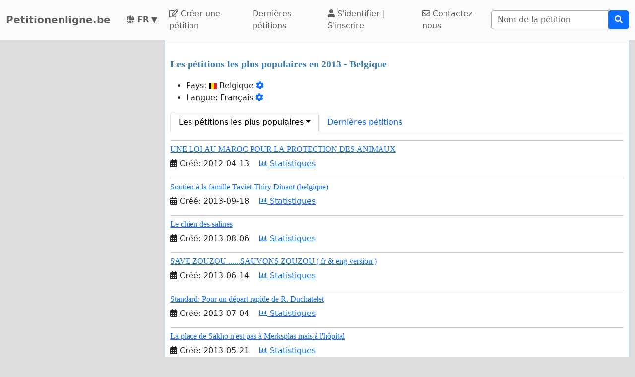

--- FILE ---
content_type: text/html; charset=utf-8
request_url: https://www.google.com/recaptcha/api2/aframe
body_size: 268
content:
<!DOCTYPE HTML><html><head><meta http-equiv="content-type" content="text/html; charset=UTF-8"></head><body><script nonce="PKxV9Ex0wd-UuJFgRqpr0w">/** Anti-fraud and anti-abuse applications only. See google.com/recaptcha */ try{var clients={'sodar':'https://pagead2.googlesyndication.com/pagead/sodar?'};window.addEventListener("message",function(a){try{if(a.source===window.parent){var b=JSON.parse(a.data);var c=clients[b['id']];if(c){var d=document.createElement('img');d.src=c+b['params']+'&rc='+(localStorage.getItem("rc::a")?sessionStorage.getItem("rc::b"):"");window.document.body.appendChild(d);sessionStorage.setItem("rc::e",parseInt(sessionStorage.getItem("rc::e")||0)+1);localStorage.setItem("rc::h",'1768581421528');}}}catch(b){}});window.parent.postMessage("_grecaptcha_ready", "*");}catch(b){}</script></body></html>